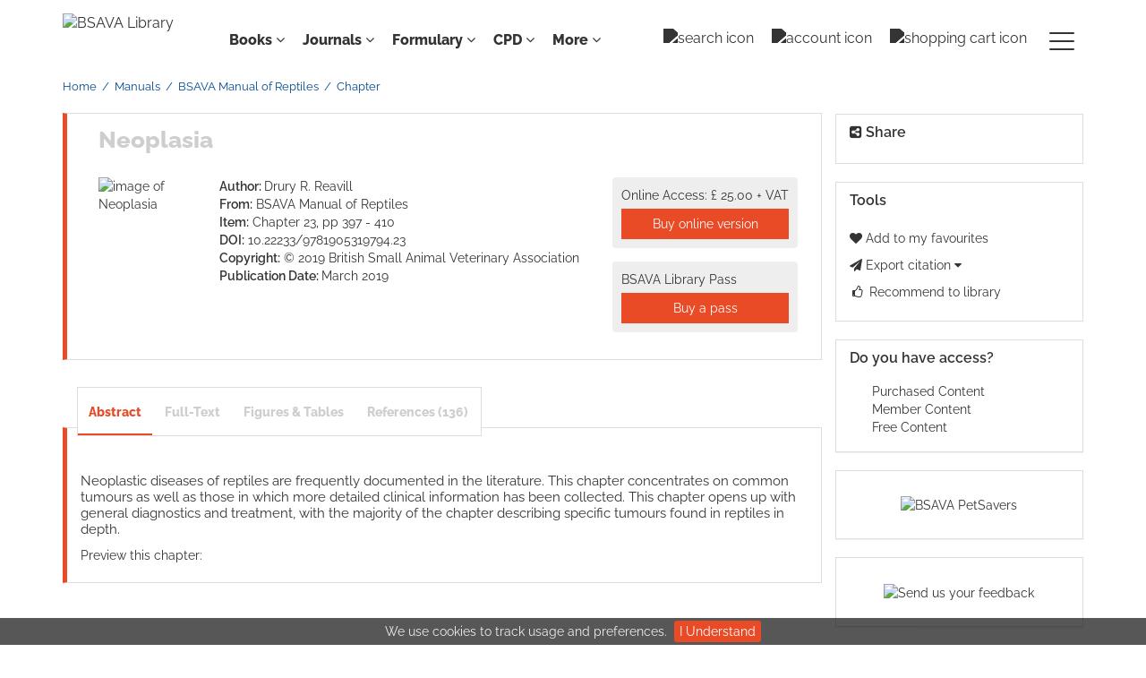

--- FILE ---
content_type: text/html;charset=UTF-8
request_url: https://www.bsavalibrary.com/content/chapter/10.22233/9781905319794.chap23
body_size: 12571
content:

<!DOCTYPE html><!--[if lt IE 7]> <html class="no-js lt-ie9 lt-ie8 lt-ie7" id="mainTemplate"> <![endif]--><!--[if IE 7]> <html class="no-js lt-ie9 lt-ie8" id="mainTemplate"> <![endif]--><!--[if IE 8]> <html class="no-js lt-ie9" id="mainTemplate"> <![endif]--><!--[if gt IE 8]><!--><html xmlns="http://www.w3.org/1999/xhtml" xml:lang="en" lang="en" class="no-js" id="mainTemplate"> <!--<![endif]--><head><meta charset="utf-8" /><meta http-equiv="X-UA-Compatible" content="IE=Edge" /><!-- BEGIN SHAREAHOLIC CODE --><link rel="preload" href="https://cdn.shareaholic.net/assets/pub/shareaholic.js" as="script" /><meta name="shareaholic:site_id" content="2b1e0eb61f3f83032b97fd8f61868812" /><script data-cfasync="false" async src="https://cdn.shareaholic.net/assets/pub/shareaholic.js"></script><!-- END SHAREAHOLIC CODE --><!-- <meta http-equiv="Content-Type" content="text/html; charset=utf-8" /> --><meta name="viewport" content="width=device-width, initial-scale=1" /><title>Neoplasia | BSAVA Library</title><link rel="schema.CRAWLER" href="http://labs.ingenta.com/2006/06/16/crawler" />
<meta name="dc.title" content="Neoplasia" />
<meta name="dc.publisher" content="BSAVA Library"/>
<meta name="dc.type" scheme="DCMIType" content="Text"/>
<meta name="author" content="Drury R. Reavill" />
<meta name="description" content="Neoplastic diseases of reptiles are frequently documented in the literature. This chapter concentrates on common tumours as well as those in which more detailed clinical information has been collected. This chapter opens up with general diagnostics and treatment, with the majority of the chapter describing specific tumours found in reptiles in depth." />
<meta name="dc.creator" content="Drury R. Reavill" />
<meta name="dc.identifier" content="doi:10.22233/9781905319794.23"/>
<meta name="dc.date" content="2019/03/01" />
<meta name="citation_doi" content="10.22233/9781905319794.23" />
<meta name="citation_isbn" content="978-1-910443-30-9" />
<meta name="citation_isbn" content="978-1-905319-79-4" />
<meta name="citation_publication_date" content="2019/03/01" />
<meta name="citation_date" content="2019/03/01" />
<meta name="citation_year" content="2019" />
<meta name="citation_title" content="Neoplasia" />
<meta name="citation_author" content="Drury R. Reavill" />
<meta name="citation_firstpage" content="397" />
<meta name="citation_lastpage" content="410" />
<meta name="citation_publisher" content="BSAVA Library" />
<meta name="citation_abstract" content="Neoplastic diseases of reptiles are frequently documented in the literature. This chapter concentrates on common tumours as well as those in which more detailed clinical information has been collected. This chapter opens up with general diagnostics and treatment, with the majority of the chapter describing specific tumours found in reptiles in depth." />
<meta name="citation_abstract_html_url" content="https://www.bsavalibrary.com/content/chapter/10.22233/9781905319794.chap23" />
<meta name="citation_reference" content="" />
<meta name="citation_inbook_title" content="BSAVA Manual of Reptiles"/>
<meta name="robots" content="NOODP" />
<meta name="stats-meta" content="stats" data-logstatisticsurl="/logstatistics.action" data-itemid="/content/chapter/10.22233/9781905319794.chap23" data-baseuri="http://instance.metastore.ingenta.com"/>
<link rel="icon" type="image/png" href="/images/instance/favicon/favicon-48x48.png" sizes="48x48" /><link rel="icon" type="image/svg+xml" href="/images/instance/favicon/favicon.svg" /><link rel="shortcut icon" href="/images/instance/favicon/favicon.ico" /><link rel="apple-touch-icon" sizes="180x180" href="/images/instance/favicon/apple-touch-icon.png" /><link rel="manifest" href="/images/instance/favicon/site.webmanifest" /><link href="/css/v/12.3.1/instance/google-fonts.css" rel="stylesheet" /><link rel="stylesheet" media="screen and (max-width: 844px)" href="/css/v/12.3.1/instance/component.css" type="text/css"/><link rel="stylesheet" href="/css/v/12.3.1/instance/site.css" type="text/css" /><!--[if lte IE 10]><link rel="stylesheet" href="/css/instance/ie.css" type="text/css" /><![endif]--><link rel="stylesheet" href="/css/v/12.3.1/contentpreview/preview.css" type="text/css" media="screen, print" /><link rel="stylesheet" href="/css/v/12.3.1/instance/fulltext-html-tab.css" type="text/css" media="screen, print" /><link rel="stylesheet" href="/css/v/12.3.1/instance/jquery.fancybox.css" type="text/css" media="screen, print" /><script src="/js/instance/vendor/modernizer.custom.min.js" type="text/javascript" ></script><!-- HTML5 Respond.js IE8 support of media queries --><!--[if lt IE 9]><script src="//oss.maxcdn.com/libs/respond.js/1.4.2/respond.min.js"></script><![endif]--><script src="/js/v/12.3.1/jp/jquery-1.11.1.min.js" type="text/javascript"></script><script src="/js/v/12.3.1/instance/jquery.dlmenu.js" ></script></head><body id="book" class="body is-hybrid-skin-template" data-instanceprefix="instance"data-elements-to-offset-scroll-when-fixed=".main-header-container, .article-navigation-bar"><!-- Global site tag (gtag.js) - Google Analytics --><script async src="https://www.googletagmanager.com/gtag/js?id=UA-122540547-1"></script><script>window.dataLayer = window.dataLayer || [];function gtag(){dataLayer.push(arguments);}gtag('js', new Date());gtag('config', 'UA-122540547-1');</script><div id="hiddenContext" class="hidden-js-div" data-cookiemessage="We use cookies to track usage and preferences." data-cookieaccepttext="I Understand" data-cookiedeclinetext="Disable Cookies" data-cookiepolicytext="Privacy Policy"></div><div id="skinPublishingDates" class="hidden-js-div">1887</div><div id="wrapper" class="siteWrapper"><header class="header" id="header"><div class="navbar navbar-default main-header-container">
<div class="container header-container">
<a href="/" 
class="logo header-container__logo" ><img alt="BSAVA Library" 
src="/images/instance/logo/07-BSAVA-Logo-Black.svg"
class="img-responsive main-logo-image" /></a>
<ul class="navbar-nav-main-menu header-container__icon-menu"
aria-label="User navigation items" role="menubar">
<li class="search-nav-container 
navbar-nav-main-menu__search-container" role="none">
<a href="#" class="js-toggle-search-window" 
title="Search" aria-label="toggle display of search input field and advanced search link" ><img src="/images/instance/icon/search.svg" alt="search icon" /></a>
<div class="search-nav js-global-site-search-container" id="search-nav">
<form id="global-search-form" action="/search" class="search-nav__form search-nav__form--adv-search-enabled" 
data-advancedSearchAvailable="" role="search" 
data-noSearchTermError="Please enter a search term">
<div class="search-nav__up-triangle "></div> 
<input type="text" id="quickSearchBox" class="js-searchcomplete search-nav__input-box"
name="value1" placeholder="Search..."
aria-label="Enter your search term" />
<input type="hidden" 
value="fulltext"
name="option1"
aria-label="Enter your search term" />
<!-- <input name="pageSize" value="8" type="hidden" /> taken out at present - as interferes with search at present and not scrolling -->
<button type="submit" class="search-nav__submit-btn">
<img src="/images/instance/icon/search.svg" alt="search icon" class="search-nav__submit-btn-image">
</button>
<a href="/search/advancedsearch"
class="search-nav__advanced-search-link">
ADVANCED SEARCH
</a>
</form>
</div>
</li>
<li class="navbar-nav-main-menu__login-container" role="none">
<a href="/registration/signin-or-register.action?signInTarget=%2Fcontent%2Fchapter%2F10.22233%2F9781905319794.chap23" class="js-profile" role="menuitem" title="Login or Register" aria-label="Login or Register">
<img src="/images/instance/icon/account_circle.svg" alt="account icon" />
</a>
</li>
<li class=" navbar-nav-main-menu__cart-container" role="none">
<a title="Shopping cart"
href="/cart"
aria-label="Cart"
role="menuitem"
class="cart-button-desktop">
<img src="/images/instance/icon/shopping_cart.svg" alt="shopping cart icon" />
</a>
</li>
<li class="main-navigation-menu" role="none"><button type="button" class="main-navigation-menu__button" data-toggle="collapse" data-target="#collapse-main-nav" role="menuitem"aria-controls="collapse-main-nav"aria-label="Site menu"title="Site menu"><span class="icon-bar bar-one"></span><span class="icon-bar bar-two"></span><span class="icon-bar bar-three"></span></button><div class="collapse main-navigation-menu__dropdown main-navigation-dropdown" id="collapse-main-nav"><ul class="main-navigation-dropdown__menu" role="menu"><li class="main-navigation-dropdown__item "><a href="#" title="Manuals" role="button"aria-label="Manuals expand or collapse" aria-controls="collapse-main-sub-nav-1" aria-expanded="false"class="main-navigation-dropdown__link js-link-toggle-main-sub-menu">Manuals</a><span class="main-navigation-dropdown__toggle-expand js-link-toggle-main-sub-menu" role="button"aria-label="Manuals expand or collapse" title="expand or collapse"aria-controls="collapse-main-sub-nav-1" aria-expanded="false"><span class="glyphicon glyphicon-chevron-down main-navigation-dropdown__chevron js-toggle-main-menu-item" aria-hidden="true"></span></span><ul class="main-navigation-dropdown__submenu js-toggle-display-sub-menu" id="collapse-main-sub-nav-1"><li class="main-navigation-dropdown__submenu-item "><a href="/content/books/manuals" class="main-navigation-dropdown__submenu-link"title="All BSAVA manuals">All BSAVA manuals</a></li><li class="main-navigation-dropdown__submenu-item "><a href="/content/case-examples" class="main-navigation-dropdown__submenu-link"title="Case examples">Case examples</a></li><li class="main-navigation-dropdown__submenu-item "><a href="/content/operative-techniques" class="main-navigation-dropdown__submenu-link"title="Operative techniques">Operative techniques</a></li><li class="main-navigation-dropdown__submenu-item "><a href="/content/quick-reference-guides " class="main-navigation-dropdown__submenu-link"title="Quick reference guides">Quick reference guides</a></li></ul></li><li class="main-navigation-dropdown__item "><a href="#" title="Guides" role="button"aria-label="Guides expand or collapse" aria-controls="collapse-main-sub-nav-2" aria-expanded="false"class="main-navigation-dropdown__link js-link-toggle-main-sub-menu">Guides</a><span class="main-navigation-dropdown__toggle-expand js-link-toggle-main-sub-menu" role="button"aria-label="Guides expand or collapse" title="expand or collapse"aria-controls="collapse-main-sub-nav-2" aria-expanded="false"><span class="glyphicon glyphicon-chevron-down main-navigation-dropdown__chevron js-toggle-main-menu-item" aria-hidden="true"></span></span><ul class="main-navigation-dropdown__submenu js-toggle-display-sub-menu" id="collapse-main-sub-nav-2"><li class="main-navigation-dropdown__submenu-item "><a href="/content/book/10.22233/9781910443910" class="main-navigation-dropdown__submenu-link"title="Cognitive aids for anaesthesia">Cognitive aids for anaesthesia</a></li><li class="main-navigation-dropdown__submenu-item "><a href="/content/book/10.22233/9781913859589" class="main-navigation-dropdown__submenu-link"title="Nutrition guide">Nutrition guide</a></li><li class="main-navigation-dropdown__submenu-item "><a href="/content/book/10.22233/9781910443453" class="main-navigation-dropdown__submenu-link"title="Pain management guide">Pain management guide</a></li><li class="main-navigation-dropdown__submenu-item "><a href="/content/formulary/poisonguide " class="main-navigation-dropdown__submenu-link"title="Poisons guide">Poisons guide</a></li><li class="main-navigation-dropdown__submenu-item "><a href="/content/procedures-guide " class="main-navigation-dropdown__submenu-link"title="Procedures guide">Procedures guide</a></li></ul></li><li class="main-navigation-dropdown__item "><a href="#" title="Formulary " role="button"aria-label="Formulary expand or collapse" aria-controls="collapse-main-sub-nav-3" aria-expanded="false"class="main-navigation-dropdown__link js-link-toggle-main-sub-menu">Formulary </a><span class="main-navigation-dropdown__toggle-expand js-link-toggle-main-sub-menu" role="button"aria-label="Formulary expand or collapse" title="expand or collapse"aria-controls="collapse-main-sub-nav-3" aria-expanded="false"><span class="glyphicon glyphicon-chevron-down main-navigation-dropdown__chevron js-toggle-main-menu-item" aria-hidden="true"></span></span><ul class="main-navigation-dropdown__submenu js-toggle-display-sub-menu" id="collapse-main-sub-nav-3"><li class="main-navigation-dropdown__submenu-item "><a href="/content/formulary/canine-and-feline " class="main-navigation-dropdown__submenu-link"title="Canine and feline">Canine and feline</a></li><li class="main-navigation-dropdown__submenu-item "><a href="/content/formulary/exotic-pets " class="main-navigation-dropdown__submenu-link"title="Exotic pets">Exotic pets</a></li></ul></li><li class="main-navigation-dropdown__item "><a href="#" title="Journals " role="button"aria-label="Journals expand or collapse" aria-controls="collapse-main-sub-nav-4" aria-expanded="false"class="main-navigation-dropdown__link js-link-toggle-main-sub-menu">Journals </a><span class="main-navigation-dropdown__toggle-expand js-link-toggle-main-sub-menu" role="button"aria-label="Journals expand or collapse" title="expand or collapse"aria-controls="collapse-main-sub-nav-4" aria-expanded="false"><span class="glyphicon glyphicon-chevron-down main-navigation-dropdown__chevron js-toggle-main-menu-item" aria-hidden="true"></span></span><ul class="main-navigation-dropdown__submenu js-toggle-display-sub-menu" id="collapse-main-sub-nav-4"><li class="main-navigation-dropdown__submenu-item "><a href="/content/journals/companion " class="main-navigation-dropdown__submenu-link"title="Companion">Companion</a></li><li class="main-navigation-dropdown__submenu-item "><a href="/jsap " class="main-navigation-dropdown__submenu-link"title="JSAP">JSAP</a></li></ul></li><li class="main-navigation-dropdown__item "><a href="#" title="Lectures &amp; Webinars " role="button"aria-label="Lectures &amp; Webinars expand or collapse" aria-controls="collapse-main-sub-nav-5" aria-expanded="false"class="main-navigation-dropdown__link js-link-toggle-main-sub-menu">Lectures &amp; Webinars </a><span class="main-navigation-dropdown__toggle-expand js-link-toggle-main-sub-menu" role="button"aria-label="Lectures &amp; Webinars expand or collapse" title="expand or collapse"aria-controls="collapse-main-sub-nav-5" aria-expanded="false"><span class="glyphicon glyphicon-chevron-down main-navigation-dropdown__chevron js-toggle-main-menu-item" aria-hidden="true"></span></span><ul class="main-navigation-dropdown__submenu js-toggle-display-sub-menu" id="collapse-main-sub-nav-5"><li class="main-navigation-dropdown__submenu-item "><a href="/pages/congressondemand " class="main-navigation-dropdown__submenu-link"title="About Congress access">About Congress access</a></li><li class="main-navigation-dropdown__submenu-item "><a href="/content/congress " class="main-navigation-dropdown__submenu-link"title="Congress proceedings">Congress proceedings</a></li><li class="main-navigation-dropdown__submenu-item "><a href="/content/lecture-library" class="main-navigation-dropdown__submenu-link"title="Lecture library">Lecture library</a></li><li class="main-navigation-dropdown__submenu-item "><a href="/content/video-library" class="main-navigation-dropdown__submenu-link"title="Video library">Video library</a></li><li class="main-navigation-dropdown__submenu-item "><a href="/content/webinar-library " class="main-navigation-dropdown__submenu-link"title="Webinar library">Webinar library</a></li></ul></li><li class="main-navigation-dropdown__item "><a href="#" title="Resources " role="button"aria-label="Resources expand or collapse" aria-controls="collapse-main-sub-nav-6" aria-expanded="false"class="main-navigation-dropdown__link js-link-toggle-main-sub-menu">Resources </a><span class="main-navigation-dropdown__toggle-expand js-link-toggle-main-sub-menu" role="button"aria-label="Resources expand or collapse" title="expand or collapse"aria-controls="collapse-main-sub-nav-6" aria-expanded="false"><span class="glyphicon glyphicon-chevron-down main-navigation-dropdown__chevron js-toggle-main-menu-item" aria-hidden="true"></span></span><ul class="main-navigation-dropdown__submenu js-toggle-display-sub-menu" id="collapse-main-sub-nav-6"><li class="main-navigation-dropdown__submenu-item "><a href="/content/cil-groups " class="main-navigation-dropdown__submenu-link"title="Client resources">Client resources</a></li><li class="main-navigation-dropdown__submenu-item "><a href="/content/disease-factsheets " class="main-navigation-dropdown__submenu-link"title="Disease factsheets">Disease factsheets</a></li><li class="main-navigation-dropdown__submenu-item "><a href="/content/graduate-resource-hub " class="main-navigation-dropdown__submenu-link"title="Graduate Resource Hub">Graduate Resource Hub</a></li><li class="main-navigation-dropdown__submenu-item "><a href="/content/book/10.22233/9781910443989 " class="main-navigation-dropdown__submenu-link"title="Lab verification">Lab verification</a></li><li class="main-navigation-dropdown__submenu-item "><a href="/content/book/10.22233/9781913859169" class="main-navigation-dropdown__submenu-link"title="Medicines guide">Medicines guide</a></li><li class="main-navigation-dropdown__submenu-item "><a href="https://www.bsava.com/other/position-statements/ " class="main-navigation-dropdown__submenu-link"title="Position statements">Position statements</a></li><li class="main-navigation-dropdown__submenu-item "><a href="/content/product-use-factsheets " class="main-navigation-dropdown__submenu-link"title="Product use factsheets">Product use factsheets</a></li><li class="main-navigation-dropdown__submenu-item "><a href="/content/professional-key-skills" class="main-navigation-dropdown__submenu-link"title="Professional Key Skills">Professional Key Skills</a></li><li class="main-navigation-dropdown__submenu-item "><a href="/content/protect-me " class="main-navigation-dropdown__submenu-link"title="PROTECT ME">PROTECT ME</a></li><li class="main-navigation-dropdown__submenu-item "><a href="https://rover.bsava.com " class="main-navigation-dropdown__submenu-link"title="Rover AI Assistant">Rover AI Assistant</a></li><li class="main-navigation-dropdown__submenu-item "><a href="/content/video-library " class="main-navigation-dropdown__submenu-link"title="Video library">Video library</a></li></ul></li><li class="main-navigation-dropdown__item "><a href="/content/collections "title="Collections" class="main-navigation-dropdown__link">Collections</a></li><li class="main-navigation-dropdown__item "><a href="#" title="Help" role="button"aria-label="Help expand or collapse" aria-controls="collapse-main-sub-nav-8" aria-expanded="false"class="main-navigation-dropdown__link js-link-toggle-main-sub-menu">Help</a><span class="main-navigation-dropdown__toggle-expand js-link-toggle-main-sub-menu" role="button"aria-label="Help expand or collapse" title="expand or collapse"aria-controls="collapse-main-sub-nav-8" aria-expanded="false"><span class="glyphicon glyphicon-chevron-down main-navigation-dropdown__chevron js-toggle-main-menu-item" aria-hidden="true"></span></span><ul class="main-navigation-dropdown__submenu js-toggle-display-sub-menu" id="collapse-main-sub-nav-8"><li class="main-navigation-dropdown__submenu-item "><a href="/about" class="main-navigation-dropdown__submenu-link"title="About the Library">About the Library</a></li><li class="main-navigation-dropdown__submenu-item "><a href="/librarians" class="main-navigation-dropdown__submenu-link"title="Institutional subscriptions">Institutional subscriptions</a></li><li class="main-navigation-dropdown__submenu-item "><a href="/practices" class="main-navigation-dropdown__submenu-link"title="Practice subscriptions">Practice subscriptions</a></li><li class="main-navigation-dropdown__submenu-item "><a href="/researchers" class="main-navigation-dropdown__submenu-link"title="Researchers and authors">Researchers and authors</a></li><li class="main-navigation-dropdown__submenu-item "><a href="/contact" class="main-navigation-dropdown__submenu-link"title="Contact us">Contact us</a></li></ul></li></ul></div></li></ul>
<div class="header-container__publication-menu"><ul class="nav navbar-nav navbar-nav--publication-menu"aria-label="" role="menubar"><li role="menuitem" class="button1 dropdown"><a title="Books"href="#"class="dropdown-toggle" data-toggle="dropdown" id="dropdownMenu0" role="button" aria-haspopup="true" aria-expanded="false">Books<i class="fa fa-angle-down"></i></a><ul class="dropdown-menu" role="menu"><li role="presentation"class="journal-list "><a href="/content/books/manuals"title="BSAVA manuals" role="menuitem"tabindex="-1"class="megamenu-link">BSAVA manuals</a></li><li role="presentation"class="journal-list "><a href="/content/book/10.22233/9781910443910"title="Cognitive aids for anaesthesia" role="menuitem"tabindex="-1"class="megamenu-link">Cognitive aids for anaesthesia</a></li><li role="presentation"class="journal-list "><a href="/content/book/10.22233/9781913859589"title="Nutrition guide" role="menuitem"tabindex="-1"class="megamenu-link">Nutrition guide</a></li><li role="presentation"class="journal-list "><a href="/content/book/10.22233/9781910443453"title="Pain management guide" role="menuitem"tabindex="-1"class="megamenu-link">Pain management guide</a></li><li role="presentation"class="journal-list "><a href="/content/formulary/poisonguide"title="Poisons guide" role="menuitem"tabindex="-1"class="megamenu-link">Poisons guide</a></li><li role="presentation"class="journal-list "><a href="/content/procedures-guide"title="Procedures guide" role="menuitem"tabindex="-1"class="megamenu-link">Procedures guide</a></li><li role="presentation"class="journal-list "><a href="/content/case-examples"title="Case examples" role="menuitem"tabindex="-1"class="megamenu-link">Case examples</a></li><li role="presentation"class="journal-list "><a href="/content/operative-techniques"title="Operative techniques" role="menuitem"tabindex="-1"class="megamenu-link">Operative techniques</a></li><li role="presentation"class="journal-list "><a href="/content/quick-reference-guides"title="Quick reference guides" role="menuitem"tabindex="-1"class="megamenu-link">Quick reference guides</a></li></ul></li><li role="menuitem" class="button2 dropdown"><a title="Journals"href="#"class="dropdown-toggle" data-toggle="dropdown" id="dropdownMenu1" role="button" aria-haspopup="true" aria-expanded="false">Journals<i class="fa fa-angle-down"></i></a><ul class="dropdown-menu" role="menu"><li role="presentation"class="journal-list "><a href="/content/journals/companion"title="Companion" role="menuitem"tabindex="-1"class="megamenu-link">Companion</a></li><li role="presentation"class="journal-list "><a href="/jsap"title="JSAP" role="menuitem"tabindex="-1"class="megamenu-link">JSAP</a></li></ul></li><li role="menuitem" class="button3 dropdown"><a title="Formulary"href="#"class="dropdown-toggle" data-toggle="dropdown" id="dropdownMenu2" role="button" aria-haspopup="true" aria-expanded="false">Formulary<i class="fa fa-angle-down"></i></a><ul class="dropdown-menu" role="menu"><li role="presentation"class="journal-list "><a href="/content/formulary/canine-and-feline"title="Canine and feline" role="menuitem"tabindex="-1"class="megamenu-link">Canine and feline</a></li><li role="presentation"class="journal-list "><a href="/content/formulary/exotic-pets"title="Exotic pets" role="menuitem"tabindex="-1"class="megamenu-link">Exotic pets</a></li></ul></li><li role="menuitem" class="button4 dropdown"><a title="CPD"href="#"class="dropdown-toggle" data-toggle="dropdown" id="dropdownMenu3" role="button" aria-haspopup="true" aria-expanded="false">CPD<i class="fa fa-angle-down"></i></a><ul class="dropdown-menu" role="menu"><li role="presentation"class="journal-list "><a href="/pages/congressondemand"title="About Congress access" role="menuitem"tabindex="-1"class="megamenu-link">About Congress access</a></li><li role="presentation"class="journal-list "><a href="/content/congress"title="Congress proceedings" role="menuitem"tabindex="-1"class="megamenu-link">Congress proceedings</a></li><li role="presentation"class="journal-list "><a href="/content/lecture-library"title="Lecture library" role="menuitem"tabindex="-1"class="megamenu-link">Lecture library</a></li><li role="presentation"class="journal-list "><a href="/content/video-library"title="Video library" role="menuitem"tabindex="-1"class="megamenu-link">Video library</a></li><li role="presentation"class="journal-list "><a href="/content/webinar-library "title="Webinar library" role="menuitem"tabindex="-1"class="megamenu-link">Webinar library</a></li></ul></li><li role="menuitem" class="button5 dropdown"><a title=" More "href="#"class="dropdown-toggle" data-toggle="dropdown" id="dropdownMenu4" role="button" aria-haspopup="true" aria-expanded="false">More <i class="fa fa-angle-down"></i></a><ul class="dropdown-menu" role="menu"><li role="presentation"class="journal-list "><a href="/about"title="About the Library" role="menuitem"tabindex="-1"class="megamenu-link">About the Library</a></li><li role="presentation"class="journal-list "><a href="/content/collections "title="Collections" role="menuitem"tabindex="-1"class="megamenu-link">Collections</a></li><li role="presentation"class="journal-list "><a href="/content/cil-groups "title="Client resources" role="menuitem"tabindex="-1"class="megamenu-link">Client resources</a></li><li role="presentation"class="journal-list "><a href="/content/disease-factsheets "title="Disease factsheets" role="menuitem"tabindex="-1"class="megamenu-link">Disease factsheets</a></li><li role="presentation"class="journal-list "><a href="/content/graduate-resource-hub "title="Graduate Resource Hub" role="menuitem"tabindex="-1"class="megamenu-link">Graduate Resource Hub</a></li><li role="presentation"class="journal-list "><a href="/content/book/10.22233/9781910443989"title="Lab verification" role="menuitem"tabindex="-1"class="megamenu-link">Lab verification</a></li><li role="presentation"class="journal-list "><a href="/content/book/10.22233/9781913859169"title="Medicines guide" role="menuitem"tabindex="-1"class="megamenu-link">Medicines guide</a></li><li role="presentation"class="journal-list "><a href="https://www.bsava.com/other/position-statements/"title="Position statements" role="menuitem"tabindex="-1"class="megamenu-link">Position statements</a></li><li role="presentation"class="journal-list "><a href="/content/product-use-factsheets"title="Product use factsheets" role="menuitem"tabindex="-1"class="megamenu-link">Product use factsheets</a></li><li role="presentation"class="journal-list "><a href="/content/professional-key-skills"title="Professional Key Skills" role="menuitem"tabindex="-1"class="megamenu-link">Professional Key Skills</a></li><li role="presentation"class="journal-list "><a href="/content/protect-me"title="PROTECT ME" role="menuitem"tabindex="-1"class="megamenu-link">PROTECT ME</a></li><li role="presentation"class="journal-list "><a href="https://rover.bsava.com"title="Rover AI Assistant" role="menuitem"tabindex="-1"class="megamenu-link">Rover AI Assistant</a></li></ul></li></ul></div> 
</div>
</div>
</header><div id="bellowheadercontainer" class="container no-padding relative" ><!-- Side bar Nav buttons - Mobile View - Tools / Share --><button type="button" data-parent="#bellowheadercontainer" class="navbar-toggle toggle-arrow" data-toggle="collapse" data-target="#tools-nav"><span class="sr-only">Toggle navigation</span><span>Tools <i class="fa fa-angle-down"></i></span></button><aside class="col-xs-12 col-sm-12 col-md-3 pull-right left-padding sidebar-pub2web-container header-sidebar"aria-label="right sidebar top"> <div class="navbar-collapse sign-in-container navbar-right sidebar-pub2web-element collapse" id="sign-in"><!-- <a href="#" class="pull-right visible-sm visible-xs close-window" data-target="#sign-in" data-toggle="collapse" ><i class="fa fa-times"></i></a> --><!-- sign-in display --><!-- show login form if user hasn't yet provided a user name and password --><!-- <ul class="list-group"><li class="list-group-item"><a href="https://www.bsava.com/Site-Access/Registration?returnurl=" title="Link to register" 
target="_blank" >Register</a>
</li></ul>--><!-- 
<form method="post" action="https://www.bsavalibrary.com/session" id="form-signin" class="c-LoginForm "><div class="l-column-container__content">	<div class="form-group userinput c-LoginForm__userinput"> <label for="signname" class="hidden-xs hidden-sm c-LoginForm__label">Username:</label><input type="text" class="form-control c-LoginForm__input" name="username" id="signname" placeholder="Enter username"/></div><div class="form-group userinput c-LoginForm__userinput"><label for="signpsswd" class="hidden-xs hidden-sm c-LoginForm__label">Password:</label><input type="password" class="form-control c-LoginForm__input"autocomplete="current-password" name="password" id="signpsswd" placeholder="password"/></div><div class="l-column-container__footer"><button type="submit" class="btn btn-default pull-right">Sign in</button> </div><input type="hidden" name="signInTarget" id="signInTarget" value="/content/chapter/10.22233/9781905319794.chap23" /><input type="hidden" name="logintype" value="acs" id="loginboxsignlogintype" /></div></form>--></ul></div><div class="clearfix"></div><div id="share-nav" class="collapse navbar-collapse share-nav navbar-right sidebar-pub2web-element panel panel-default">
<div class="panel-heading">
<div class="fr-view"><h3 class="panel-title"><i class="fa fa-share-alt-square"></i> Share</h3></div>
</div>
<div class="panel-body">
<div class="shareaholic-canvas" data-app="share_buttons" data-app-id="33129234"></div>
</div>
</div>
<div id="tools-nav" class="collapse navbar-collapse tools-nav sidebar-pub2web-element panel panel-default">
<div class="panel-heading">
<h3 class="panel-title"><!-- <i class="fa fa-wrench"></i> --> Tools</h3>
</div>
<div class="panel-body">
<ul class="list-unstyled">
<li class="tools-item tools-favourite">
<a href="#" class="toolsprite addtofavourite js-signInOrRegister">
<i class="fa fa-heart favouritesIcon"></i>
Add to my favourites
</a>
</li>
<li class="tools-item tools-exportOptions dropdown">
<a href="#" data-toggle="dropdown" title="Link to export citations">
<i class="fa fa-paper-plane"></i> 
Export citation
<span class="fa upDownCaret"></span>
</a>
<ul class="dropdown-menu flat togglecontent hidden-js-li exportlist list-group">
<li class="list-group-item">
<a href="/content/chapter/10.22233/9781905319794.chap23/cite/bibtex" title="Link to export in BibTEX format" 
class="externallink" >BibT<sub>E</sub>X</a>
</li>
<li class="list-group-item">
<a href="/content/chapter/10.22233/9781905319794.chap23/cite/endnote" title="Link to export in Endnote format" 
class="externallink" >Endnote</a>
</li>
<li class="list-group-item">
<a href="/content/chapter/10.22233/9781905319794.chap23/cite/endnote" title="Link to export in Zotero format" 
class="externallink" >Zotero</a>
</li>
<li class="list-group-item">
<a href="/content/chapter/10.22233/9781905319794.chap23/cite/refworks" title="Link to export in RefWorks format" 
class="externallink" >RefWorks</a>
</li>
</ul>
</li>
<li class="tools-item tools-recommend">
<a href="/content/book/10.22233/9781905319794" title="Link to recommend this journal to a library" 
data-title="BSAVA Manual of Reptiles" data-isbn="978-1-905319-79-4" data-emailbody="Dear Librarian,I would like to recommend the following publication:" data-subj="Recommend to library" class="js-recommendToLibrarian" ><i class="fa fa-thumbs-o-up fa-fw"></i>
Recommend to library</a>
</li>
</ul>
</div>
</div>
<div id="signInOrRegisterDialog"></div></aside><main class="col-xs-12 col-sm-12 col-md-9 content main-content-container" ><div class="hiddenjsdiv itemmetadata">
<div class="metadata_title">Neoplasia</div>
<div class="metadata_citation">
<span>British Small Animal Veterinary Association <span class="citationvolume"></span></span><span>, 397</span><span> (2019)</span><span>; <a href="https://doi.org/10.22233/9781905319794.23" rel="external" class="externallink">https://doi.org/10.22233/9781905319794.23</a></span></div>
<div class="metadata_itemWebId">/content/chapter/10.22233/9781905319794.chap23</div>
</div>
<ol class="breadcrumb"><li>
<a href="/" 
>Home</a>
</li><li>
<a href="/content/books/manuals" 
>Manuals</a>
</li><li>
<a href="/content/book/10.22233/9781905319794" 
>BSAVA Manual of Reptiles</a>
</li><li><span class="inactiveLink">Chapter</span></li></ol><div class="article-cover"><div class="title-subtitle clearfix"><div class="col-sm-12 remove-padding-xs"><h2>
Neoplasia</h2></div></div><div class="row"><div class="col-sm-12"><div class="mob-right-gap remove-padding-xs col-sm-2"><img class="cover " src="/docserver/fulltext/10.22233/9781905319794/9781905319794_cover.gif" alt="image of Neoplasia" title="image of Neoplasia" /></div><div class="col-sm-10 remove-padding-xs"><div class="right-title-box"> <div class="hiddenjsdiv currencySymbol">GBP</div>
<div class="access-options">
<div class="purchaseItem">
<form method="post" action="/cart/add.action">
<div class="tokenCSRF_HiddenValue hidden">
</div>
<input type="hidden" name="itemId" value="http://instance.metastore.ingenta.com/content/chapter/10.22233/9781905319794.chap23" />
<input type="hidden" name="terms" value="download" />
<span class="regular-price">Online Access:
<span class="">£ 25.00 + VAT</span></span>
<button type="submit" class="buyItem clickonce btn btn-primary btn-block">Buy online version</button>
</form>
</div>
</div>
<div class="access-options">
BSAVA Library Pass
<a href="/carnets" 
class="buyItem clickonce btn btn-primary btn-block" >Buy a pass</a>
</div>
<div class="rent-link-text hidden">
<div class="access-options ">
<span class="idrive-icon-deepdyve-logo acess-options-icon"><span class="path1"></span><span class="path2"></span><span class="path3"></span><span class="path4"></span><span class="path5"></span></span>
<a class="rent-link-href externallink" rel="external" href="">
<span class="">Rent:</span>
<span class="hidden">Rent this article for</span>
<span class="deepdyveprice"></span>
</a>
</div>
<div class="hiddenblurbsvalues">
<div class="deepdyve">10.22233/9781905319794.23</div>
</div>
</div>
</div><div class="title-box"> <ul class="propertie-box list-unstyled"><li><span class="meta-key authors_label">Author:</span><span class="meta-value authors">
<a href="/search?value1=Drury+R.+Reavill&option1=author&noRedirect=true" class="nonDisambigAuthorLink">Drury R. Reavill</a>
</span></li><li><span class="meta-key chapter_source_label">From:</span><span class="meta-value chapter_source"><a href="/content/book/10.22233/9781905319794" 
>BSAVA Manual of Reptiles</a>
</span></li><li> <span class="meta-key chapter_item_label">Item:</span><span class="meta-value chapter_item">Chapter 23, pp 397 - 410 </li><li><span class="meta-key chapter_doi_label">DOI:</span><span class="meta-value chapter_item"><a href="http://dx.doi.org/10.22233/9781905319794.23" 
>10.22233/9781905319794.23</a>
</span></li><li><span class="meta-key chapter_copyright_label">Copyright:</span><span class="meta-value chapter_item">© 2019 British Small Animal Veterinary Association</span></li><li><span class="meta-key publicationDate_label">Publication Date:</span><span class="meta-value publicationDate">March 2019 
</span></li></ul></div></div></div></div></div><nav class="transformer-tabs js-transformer-tabs icon-image"><ul class="tabset tab-dropdown js-dropdown"><div class="visible-xs js-select select"><div class="js-mobile-tab mobile-tab">Abstract</div></div><li class="active active tab-one tabIcon" >
<a href="#abstract" title="Abstract" 
class="active active tab-one" 
role="button" aria-pressed="true" >
<span class="iconContainer"><i class="fa-stack fa-lg"><i class="fa fa-ellipsis-h fa-stack-1x"></i><i class="fa fa-file-o fa-stack-2x"></i></i><strong class="titleIcon">Abstract</strong></span>
</a>
</li><li class=" disabled tabIcon" id="html_tab">
<a href="#html_fulltext" title="You do not have access to this content" 
class=" disabled" 
role="button" aria-pressed="false" >
<span class="iconContainer">
<i class="fa-stack fa-lg" aria-hidden="true"><i class="fa fa-code fa-stack-1x" aria-hidden="true"></i><i class="fa fa-file-o fa-stack-2x" aria-hidden="true"></i></i><strong class="titleIcon">
Full-Text 
</strong>
</span>
</a>
</li>
<li class=" tab-two disabled tabIcon" id="dataandmedia_tab">
<a href="#dataandmedia" title="Figures & Tables" 
class=" tab-two disabled" 
role="button" aria-pressed="false" >
<span class="iconContainer"><i class="fa fa-file-text-o"></i><strong class="titleIcon">Figures & Tables <!-- (mediaData) --></strong></span>
</a>
</li> <li class=" disabled tabIcon" >
<a href="#references" title="You do not have access to this content" 
class=" disabled" 
role="button" aria-pressed="false" >
<span class="iconContainer">
<i class="fa-stack fa-lg" aria-hidden="true"><i class="fa fa-bookmark fa-stack-1x" aria-hidden="true"></i><i class="fa fa-file-o fa-stack-2x" aria-hidden="true"></i></i><strong class="titleIcon">
References 
(136)
</strong>
</span>
</a>
</li>
</ul></nav> <section id="tabbedpages" class="tabs icon-image-content"><div id="abstract" class="active tab-pane tabbedsection hidden-js-div"><div class="articleabstract">
<h2 dir="auto"></h2>
<div dir="auto">
<div
class="description" ><p>Neoplastic diseases of reptiles are frequently documented in the literature. This chapter concentrates on common tumours as well as those in which more detailed clinical information has been collected. This chapter opens up with general diagnostics and treatment, with the majority of the chapter describing specific tumours found in reptiles in depth.</p></div>
</div>
</div>
<div id="previewWrapper">
<a href="#" 
class="previewthumbnailink" >Preview this chapter:</a>
<div class="hidden">
<div id="preview">
<div id="top">
<div id="zoomcontrols">
<div id="zoomin"><img src="/images/jp/magnify.gif" width="20" height="19" alt="Zoom in" /></div>
<div id="zoomout"><img src="/images/jp/magnifyminus.gif" width="20" height="19" alt="Zoomout" /></div>
</div>
<p>Neoplasia, Page <span id="pagenum">1</span> of 1 </p>
<a href="#" 
class="previous" >&lt; Previous page</a>
<span class="navdivider">|</span> 
<a href="#" 
class="next" >Next page &gt;</a>
<span class="filename">/docserver/preview/fulltext/10.22233/9781905319794/9781905319794.23-1.gif</span>
</div>
<div class="image">
<img src="/docserver/preview/fulltext/10.22233/9781905319794/9781905319794.23-1.gif" class="first" />
</div>
</div>
</div>
</div>
<!--
<div class="pubmetadata">
<div
><span class="meta-key isbn_label"><strong><abbr title="International Standard Book Number">ISBN: </abbr></span></strong>
<span class="meta-value isbn">978-1-905319-79-4</span></div>
</div>
<div class="pubmetadata col2">
</div>	
--><ul class="flat meta-list meta-body"></ul></div><div id="html_fulltext" class="htmlfulltext hidden-js-div tabbedsection tab-pane"><div class="itemFullTextLoading"><img src="/images/jp/spinner.gif" alt="Loading full text..." /><p>Full text loading...</p></div></div> <div id="dataandmedia" class="tab-pane dataandmedia tabbedsection hidden-js-div" data-fulltextexpandlinktext="Display Table:"data-hideinlinetablesbydefault="false"><div id="hiddenDataMediaWebid" class="hiddenjsdiv">/content/chapter/10.22233/9781905319794.chap23</div><!-- 
<div class="fright">View: <a href="#figures"> Figures </a>|<a href="#tables"> Tables </a></div> --><div class="figuresblock"><h2 id="figures">Figures</h2><div class="clear singleFigureContainer js-mediacontainer"><div class="hiddenjsdiv mediametadata">
<div class="metadata_webId">/content/figure/10.22233/9781905319794.chap23.fig23_1</div>
<div class="metadata_title">23.1</div>
<div class="metadata_description"><span class="tl-default">Cytology is required to distinguish granulomas from neoplasia. This white mass over the joint of a leopard gecko is articular gout (arrowed).</span> © 2019 British Small Animal Veterinary Association</div>
<div class="metadata_thumbnailImage">10.22233/9781905319794/fig23_1_thumb.gif</div>
<div class="metadata_fullSizeImage">10.22233/9781905319794/fig23_1.png</div>
<div class="metadata_multimediaFile"></div>
<div class="metadata_multimediaFormat"></div>
</div>
<div class="fleft figureSmallImageContainer"><img src="/docserver/fulltext/10.22233/9781905319794/fig23_1_thumb.gif"alt="Image of 23.1"title="Image of 23.1"class=""data-figCount="0" /></div><div class="figureCaptionContainer" id="fig23_1"><span class="figTitle js-downloadtitle">23.1</span><span class="figDesc js-downloaddesc"><span class="tl-default">Cytology is required to distinguish granulomas from neoplasia. This white mass over the joint of a leopard gecko is articular gout (arrowed).</span></span><div class="mediaDownloadLinks"></div></div></div><div class="clear singleFigureContainer js-mediacontainer"><div class="hiddenjsdiv mediametadata">
<div class="metadata_webId">/content/figure/10.22233/9781905319794.chap23.fig23_4</div>
<div class="metadata_title">23.4</div>
<div class="metadata_description"><span class="tl-default">Cloacal carcinoma in a desert iguana. This is a formalin-fixed specimen.</span> © 2019 British Small Animal Veterinary Association</div>
<div class="metadata_thumbnailImage">10.22233/9781905319794/fig23_4_thumb.gif</div>
<div class="metadata_fullSizeImage">10.22233/9781905319794/fig23_4.png</div>
<div class="metadata_multimediaFile"></div>
<div class="metadata_multimediaFormat"></div>
</div>
<div class="fleft figureSmallImageContainer"><img src="/docserver/fulltext/10.22233/9781905319794/fig23_4_thumb.gif"alt="Image of 23.4"title="Image of 23.4"class=""data-figCount="0" /></div><div class="figureCaptionContainer" id="fig23_4"><span class="figTitle js-downloadtitle">23.4</span><span class="figDesc js-downloaddesc"><span class="tl-default">Cloacal carcinoma in a desert iguana. This is a formalin-fixed specimen.</span></span><div class="mediaDownloadLinks"></div></div></div><div class="clear singleFigureContainer js-mediacontainer"><div class="hiddenjsdiv mediametadata">
<div class="metadata_webId">/content/figure/10.22233/9781905319794.chap23.fig23_5</div>
<div class="metadata_title">23.5</div>
<div class="metadata_description"><span class="tl-default">Endoscopic view of a tracheal chondroma in a ball python. (Courtesy of Angela Lennox)</span> © 2019 British Small Animal Veterinary Association</div>
<div class="metadata_thumbnailImage">10.22233/9781905319794/fig23_5_thumb.gif</div>
<div class="metadata_fullSizeImage">10.22233/9781905319794/fig23_5.png</div>
<div class="metadata_multimediaFile"></div>
<div class="metadata_multimediaFormat"></div>
</div>
<div class="fleft figureSmallImageContainer"><img src="/docserver/fulltext/10.22233/9781905319794/fig23_5_thumb.gif"alt="Image of 23.5"title="Image of 23.5"class=""data-figCount="0" /></div><div class="figureCaptionContainer" id="fig23_5"><span class="figTitle js-downloadtitle">23.5</span><span class="figDesc js-downloaddesc"><span class="tl-default">Endoscopic view of a tracheal chondroma in a ball python. (Courtesy of Angela Lennox)</span></span><div class="mediaDownloadLinks"></div></div></div><div class="clear singleFigureContainer js-mediacontainer"><div class="hiddenjsdiv mediametadata">
<div class="metadata_webId">/content/figure/10.22233/9781905319794.chap23.fig23_6</div>
<div class="metadata_title">23.6</div>
<div class="metadata_description"><span class="tl-default">Longitudinal sections through the heart of a corn snake supporting metastatic foci (arrowed) of a chondrosarcoma. The foci are white and glisten.</span> © 2019 British Small Animal Veterinary Association</div>
<div class="metadata_thumbnailImage">10.22233/9781905319794/fig23_6_thumb.gif</div>
<div class="metadata_fullSizeImage">10.22233/9781905319794/fig23_6.png</div>
<div class="metadata_multimediaFile"></div>
<div class="metadata_multimediaFormat"></div>
</div>
<div class="fleft figureSmallImageContainer"><img src="/docserver/fulltext/10.22233/9781905319794/fig23_6_thumb.gif"alt="Image of 23.6"title="Image of 23.6"class=""data-figCount="0" /></div><div class="figureCaptionContainer" id="fig23_6"><span class="figTitle js-downloadtitle">23.6</span><span class="figDesc js-downloaddesc"><span class="tl-default">Longitudinal sections through the heart of a corn snake supporting metastatic foci (arrowed) of a chondrosarcoma. The foci are white and glisten.</span></span><div class="mediaDownloadLinks"></div></div></div><div class="clear singleFigureContainer js-mediacontainer"><div class="hiddenjsdiv mediametadata">
<div class="metadata_webId">/content/figure/10.22233/9781905319794.chap23.fig23_7</div>
<div class="metadata_title">23.7</div>
<div class="metadata_description"><span class="tl-default">Histology of a cutaneous squamous cell carcinoma from a bearded dragon. (Haematoxylin and eosin stain; X10 objective)</span> © 2019 British Small Animal Veterinary Association</div>
<div class="metadata_thumbnailImage">10.22233/9781905319794/fig23_7_thumb.gif</div>
<div class="metadata_fullSizeImage">10.22233/9781905319794/fig23_7.png</div>
<div class="metadata_multimediaFile"></div>
<div class="metadata_multimediaFormat"></div>
</div>
<div class="fleft figureSmallImageContainer"><img src="/docserver/fulltext/10.22233/9781905319794/fig23_7_thumb.gif"alt="Image of 23.7"title="Image of 23.7"class=""data-figCount="0" /></div><div class="figureCaptionContainer" id="fig23_7"><span class="figTitle js-downloadtitle">23.7</span><span class="figDesc js-downloaddesc"><span class="tl-default">Histology of a cutaneous squamous cell carcinoma from a bearded dragon. (Haematoxylin and eosin stain; X10 objective)</span></span><div class="mediaDownloadLinks"></div></div></div><div class="clear singleFigureContainer js-mediacontainer"><div class="hiddenjsdiv mediametadata">
<div class="metadata_webId">/content/figure/10.22233/9781905319794.chap23.fig23_8</div>
<div class="metadata_title">23.8</div>
<div class="metadata_description"><span class="tl-default">A large mottled yellow caudal coelomic mass is a malignant chromatophoroma in a bearded dragon. The coelomic fat pads have atrophied.</span> © 2019 British Small Animal Veterinary Association</div>
<div class="metadata_thumbnailImage">10.22233/9781905319794/fig23_8_thumb.gif</div>
<div class="metadata_fullSizeImage">10.22233/9781905319794/fig23_8.png</div>
<div class="metadata_multimediaFile"></div>
<div class="metadata_multimediaFormat"></div>
</div>
<div class="fleft figureSmallImageContainer"><img src="/docserver/fulltext/10.22233/9781905319794/fig23_8_thumb.gif"alt="Image of 23.8"title="Image of 23.8"class=""data-figCount="0" /></div><div class="figureCaptionContainer" id="fig23_8"><span class="figTitle js-downloadtitle">23.8</span><span class="figDesc js-downloaddesc"><span class="tl-default">A large mottled yellow caudal coelomic mass is a malignant chromatophoroma in a bearded dragon. The coelomic fat pads have atrophied.</span></span><div class="mediaDownloadLinks"></div></div></div><div class="clear singleFigureContainer js-mediacontainer"><div class="hiddenjsdiv mediametadata">
<div class="metadata_webId">/content/figure/10.22233/9781905319794.chap23.fig23_9</div>
<div class="metadata_title">23.9</div>
<div class="metadata_description"><span class="tl-default">An ulcerated liposarcoma in a boa constrictor. (Courtesy of Bob Dahlhausen)</span> © 2019 British Small Animal Veterinary Association</div>
<div class="metadata_thumbnailImage">10.22233/9781905319794/fig23_9_thumb.gif</div>
<div class="metadata_fullSizeImage">10.22233/9781905319794/fig23_9.png</div>
<div class="metadata_multimediaFile"></div>
<div class="metadata_multimediaFormat"></div>
</div>
<div class="fleft figureSmallImageContainer"><img src="/docserver/fulltext/10.22233/9781905319794/fig23_9_thumb.gif"alt="Image of 23.9"title="Image of 23.9"class=""data-figCount="0" /></div><div class="figureCaptionContainer" id="fig23_9"><span class="figTitle js-downloadtitle">23.9</span><span class="figDesc js-downloaddesc"><span class="tl-default">An ulcerated liposarcoma in a boa constrictor. (Courtesy of Bob Dahlhausen)</span></span><div class="mediaDownloadLinks"></div></div></div><div class="clear singleFigureContainer js-mediacontainer"><div class="hiddenjsdiv mediametadata">
<div class="metadata_webId">/content/figure/10.22233/9781905319794.chap23.fig23_10</div>
<div class="metadata_title">23.10</div>
<div class="metadata_description"><span class="tl-default">Subcutaneous mast cell tumours in a green iguana. (Courtesy of Sarah Fassler)</span> © 2019 British Small Animal Veterinary Association</div>
<div class="metadata_thumbnailImage">10.22233/9781905319794/fig23_10_thumb.gif</div>
<div class="metadata_fullSizeImage">10.22233/9781905319794/fig23_10.png</div>
<div class="metadata_multimediaFile"></div>
<div class="metadata_multimediaFormat"></div>
</div>
<div class="fleft figureSmallImageContainer"><img src="/docserver/fulltext/10.22233/9781905319794/fig23_10_thumb.gif"alt="Image of 23.10"title="Image of 23.10"class=""data-figCount="0" /></div><div class="figureCaptionContainer" id="fig23_10"><span class="figTitle js-downloadtitle">23.10</span><span class="figDesc js-downloaddesc"><span class="tl-default">Subcutaneous mast cell tumours in a green iguana. (Courtesy of Sarah Fassler)</span></span><div class="mediaDownloadLinks"></div></div></div><div class="clear singleFigureContainer js-mediacontainer"><div class="hiddenjsdiv mediametadata">
<div class="metadata_webId">/content/figure/10.22233/9781905319794.chap23.fig23_11</div>
<div class="metadata_title">23.11</div>
<div class="metadata_description"><span class="tl-default">A thyroid adenoma in a green iguana (arrowed).</span> © 2019 British Small Animal Veterinary Association</div>
<div class="metadata_thumbnailImage">10.22233/9781905319794/fig23_11_thumb.gif</div>
<div class="metadata_fullSizeImage">10.22233/9781905319794/fig23_11.png</div>
<div class="metadata_multimediaFile"></div>
<div class="metadata_multimediaFormat"></div>
</div>
<div class="fleft figureSmallImageContainer"><img src="/docserver/fulltext/10.22233/9781905319794/fig23_11_thumb.gif"alt="Image of 23.11"title="Image of 23.11"class=""data-figCount="0" /></div><div class="figureCaptionContainer" id="fig23_11"><span class="figTitle js-downloadtitle">23.11</span><span class="figDesc js-downloaddesc"><span class="tl-default">A thyroid adenoma in a green iguana (arrowed).</span></span><div class="mediaDownloadLinks"></div></div></div><div class="clear singleFigureContainer js-mediacontainer"><div class="hiddenjsdiv mediametadata">
<div class="metadata_webId">/content/figure/10.22233/9781905319794.chap23.fig23_12</div>
<div class="metadata_title">23.12</div>
<div class="metadata_description"><span class="tl-default">(a) Stomatitis in a diamond python with lymphoma. (b) New methylene-blue staining of an oral swab demonstrating lymphoblasts. (Courtesy of Paul Raiti)</span> © 2019 British Small Animal Veterinary Association</div>
<div class="metadata_thumbnailImage">10.22233/9781905319794/fig23_12_thumb.gif</div>
<div class="metadata_fullSizeImage">10.22233/9781905319794/fig23_12.png</div>
<div class="metadata_multimediaFile"></div>
<div class="metadata_multimediaFormat"></div>
</div>
<div class="fleft figureSmallImageContainer"><img src="/docserver/fulltext/10.22233/9781905319794/fig23_12_thumb.gif"alt="Image of 23.12"title="Image of 23.12"class=""data-figCount="0" /></div><div class="figureCaptionContainer" id="fig23_12"><span class="figTitle js-downloadtitle">23.12</span><span class="figDesc js-downloaddesc"><span class="tl-default">(a) Stomatitis in a diamond python with lymphoma. (b) New methylene-blue staining of an oral swab demonstrating lymphoblasts. (Courtesy of Paul Raiti)</span></span><div class="mediaDownloadLinks"></div></div></div><div class="clear singleFigureContainer js-mediacontainer"><div class="hiddenjsdiv mediametadata">
<div class="metadata_webId">/content/figure/10.22233/9781905319794.chap23.fig23_13</div>
<div class="metadata_title">23.13</div>
<div class="metadata_description"><span class="tl-default">A renal carcinoma in a boa constrictor. (Courtesy of Robert Schmidt)</span> © 2019 British Small Animal Veterinary Association</div>
<div class="metadata_thumbnailImage">10.22233/9781905319794/fig23_13_thumb.gif</div>
<div class="metadata_fullSizeImage">10.22233/9781905319794/fig23_13.png</div>
<div class="metadata_multimediaFile"></div>
<div class="metadata_multimediaFormat"></div>
</div>
<div class="fleft figureSmallImageContainer"><img src="/docserver/fulltext/10.22233/9781905319794/fig23_13_thumb.gif"alt="Image of 23.13"title="Image of 23.13"class=""data-figCount="0" /></div><div class="figureCaptionContainer" id="fig23_13"><span class="figTitle js-downloadtitle">23.13</span><span class="figDesc js-downloaddesc"><span class="tl-default">A renal carcinoma in a boa constrictor. (Courtesy of Robert Schmidt)</span></span><div class="mediaDownloadLinks"></div></div></div><div class="clear singleFigureContainer js-mediacontainer"><div class="hiddenjsdiv mediametadata">
<div class="metadata_webId">/content/figure/10.22233/9781905319794.chap23.fig23_14</div>
<div class="metadata_title">23.14</div>
<div class="metadata_description"><span class="tl-default">Multicentric and malignant peripheral nerve sheath tumour (PNST) in a kingsnake.</span> © 2019 British Small Animal Veterinary Association</div>
<div class="metadata_thumbnailImage">10.22233/9781905319794/fig23_14_thumb.gif</div>
<div class="metadata_fullSizeImage">10.22233/9781905319794/fig23_14.png</div>
<div class="metadata_multimediaFile"></div>
<div class="metadata_multimediaFormat"></div>
</div>
<div class="fleft figureSmallImageContainer"><img src="/docserver/fulltext/10.22233/9781905319794/fig23_14_thumb.gif"alt="Image of 23.14"title="Image of 23.14"class=""data-figCount="0" /></div><div class="figureCaptionContainer" id="fig23_14"><span class="figTitle js-downloadtitle">23.14</span><span class="figDesc js-downloaddesc"><span class="tl-default">Multicentric and malignant peripheral nerve sheath tumour (PNST) in a kingsnake.</span></span><div class="mediaDownloadLinks"></div></div></div><div class="clear singleFigureContainer js-mediacontainer"><div class="hiddenjsdiv mediametadata">
<div class="metadata_webId">/content/figure/10.22233/9781905319794.chap23.fig23_15</div>
<div class="metadata_title">23.15</div>
<div class="metadata_description"><span class="tl-default">An ovarian teratoma in a green iguana. (Courtesy of Chris Sanders)</span> © 2019 British Small Animal Veterinary Association</div>
<div class="metadata_thumbnailImage">10.22233/9781905319794/fig23_15_thumb.gif</div>
<div class="metadata_fullSizeImage">10.22233/9781905319794/fig23_15.png</div>
<div class="metadata_multimediaFile"></div>
<div class="metadata_multimediaFormat"></div>
</div>
<div class="fleft figureSmallImageContainer"><img src="/docserver/fulltext/10.22233/9781905319794/fig23_15_thumb.gif"alt="Image of 23.15"title="Image of 23.15"class=""data-figCount="0" /></div><div class="figureCaptionContainer" id="fig23_15"><span class="figTitle js-downloadtitle">23.15</span><span class="figDesc js-downloaddesc"><span class="tl-default">An ovarian teratoma in a green iguana. (Courtesy of Chris Sanders)</span></span><div class="mediaDownloadLinks"></div></div></div></div><!-- 
<div class="fright">View: <a href="#figures"> Figures </a>|<a href="#tables"> Tables </a></div> --><!-- 
<div class="tablesblock"><h2 id="tables">Tables</h2><div class="clear singleTableContainer js-mediacontainer itemFullTextHtml" id="html-body"><div class="table-caption-container js-table-caption-container" data-webid="/content/table/10.22233/9781905319794.chap23.tab23_2" id="tab23_2" data-hascccess="false"><div class="table-cell"><img src="/images/jp/table_thmb.gif"alt="Generic image for table"title="Generic image for table"class="img-responsive table-placeholder-image"/></div><div class="table-caption-container-inner table-cell"><span class="label">23.2</span><p><span class="tl-default">Reported therapies for reptile tumours.</span></p><p>Your are currently <strong>not</strong> authorised to view this content please <a href="#" class="js-gotologin">login</a> as an authorised user.</p></p></div><div class="clearfix"></div> </div><div class="clear singleTableContainer js-mediacontainer itemFullTextHtml" id="html-body"><div class="table-caption-container js-table-caption-container" data-webid="/content/table/10.22233/9781905319794.chap23.tab23_3" id="tab23_3" data-hascccess="false"><div class="table-cell"><img src="/images/jp/table_thmb.gif"alt="Generic image for table"title="Generic image for table"class="img-responsive table-placeholder-image"/></div><div class="table-caption-container-inner table-cell"><span class="label">23.3</span><p><span class="tl-default">Tumours in tortoises. (continues) (ZEPS (2014) indicates cases from the files of the Zoo/Exotic Pathology Service in California)</span></p><p>Your are currently <strong>not</strong> authorised to view this content please <a href="#" class="js-gotologin">login</a> as an authorised user.</p></p></div><div class="clearfix"></div> </div></div>--></div> <div id="references" class="tab-pane tabbedsection hidden-js-div"></div></section></main><aside class="col-xs-12 col-sm-12 col-md-3 footer-sidebar left-padding" aria-label="right sidebar"><div class="morelikethiscontainer">
<div class="hiddenmorelikethisids hidden-js-div"></div>
<div class="hiddenmorelikethiswebid hidden-js-div">/content/chapter/10.22233/9781905319794.chap23</div>
<div class="hiddenmorelikethisfields hidden-js-div">dcterms_title,dcterms_description</div>
<div class="hiddenmorelikethisrestrictions hidden-js-div"> -contentType:Journal -contentType:Figure -contentType:Table -contentType:SupplementaryData</div>
<div class="hiddenmorelikethisnumber hidden-js-div">5</div>
<div class="hiddenmorelikethisnumbershown hidden-js-div">5</div>
<!-- <i class="fa fa-spinner fa-spin"></i> -->
</div>
<div class="icon-key panel panel-default sidebar-pub2web-element">
<div class="panel-heading">
<h3 class="panel-title"> <!-- <i class="fa fa-key"></i> -->Do you have access?</h3>
</div>
<div class="panel-body">
<ul class="list-unstyled">
<li class="access_icon_sc_wrapper">
<span class="access_icon_p bsavakeyicon" title="Purchased Content">
p
</span>Purchased Content
</li>
<li class="access_icon_sc_wrapper">
<span class="access_icon_m bsavakeyicon" title="Member Content">
m
</span>Member Content
</li> 
<li class="access_icon_sc_wrapper">
<span class="access_icon_f bsavakeyicon" title="Free Content">
f
</span>Free Content
</li> 
</ul>
</div>
</div>
<div class="editable-snippet-image default-pane sidebar-pub2web-element panel panel-default"><div class="panel-heading"><div class="fr-view"></div></div><div class="panel-body"><div class="fr-view"><div style="background-color:#ffffff; text-align: center;"><a class="js-externallink" href="https://tinyurl.com/348xfb9x" style="display: inline-block; max-width: 250px;"><img src="https://www.bsavalibrary.com/files/Library-banners24/petsavers-banner-03.jpg" style="width: 100%; height: auto; max-width: 100%;" alt="BSAVA PetSavers" class="fr-fic fr-dii"></a></div></div></div></div><div class="editable-snippet-image default-pane sidebar-pub2web-element panel panel-default">
<div class="panel-heading">
<div class="fr-view"></div>
</div>
<div class="panel-body">
<div class="fr-view"><div style="background-color:#ffffff; text-align: center;"><a class="js-externallink" href="/cdn-cgi/l/email-protection#ee9e9b8c82878d8f9a8781809dae8c9d8f988fc08d8183d19d9b8c848b8d9ad3acbdafb8afcbdcdea2878c9c8f9c97cbdcdea88b8b8a8c8f8d85" style="display: inline-block; max-width: 250px;"><img src="https://www.bsavalibrary.com/files/Library-banners24/feedback.jpg" style="width: 100%; height: auto; max-width: 100%;" alt="Send us your feedback" class="fr-fic fr-dii"></a></div></div>
</div>
</div>
<div class="editable-snippet-image default-pane sidebar-pub2web-element panel panel-default">
<div class="panel-heading">
<div class="fr-view"></div>
</div>
<div class="panel-body">
<div class="fr-view"><div style="background-color:#ffffff; text-align: center;"><a class="externallink" href="http://www.bsavalibrary.com/librarypass" style="display: inline-block; max-width: 250px;"><img src="https://www.bsavalibrary.com/files/Library-banners24/library-pass-300x200.gif" style="width: 100%; height: auto; max-width: 100%;" alt="Library Pass Graphic" class="fr-fic fr-dii"></a></div></div>
</div>
</div>
<div class="advertcontainer"><div id="OAS_Right" class="advert advertRight ">
</div>
</div> </aside></div><footer class="container-fluid footer" id="footer" ><div class="container">
<div class="backToTopLink">
<a href="#header" title="Back to Top" 
data-toggle="tooltip" data-placement="left" class="btn-back-top js-back-top" ><i class="fa fa-arrow-up" aria-hidden="true"></i></a>
</div>
<div class="row">
<nav class="footer-aboutUs col-xs-12 col-sm-3 col-md-3" aria-label="footer-aboutUs">
<h3>Information</h3>
<ul class="list-unstyled">
<li><a href="/aboutthissite/" title="About the BSAVA Library" tabindex="-1">About the BSAVA Library</a>
</li><li><a href="/terms-conditions" title="Terms of use" tabindex="-1">Terms of use </a>
</li><li><a href="https://www.bsava.com/About-us/Privacy-Policy" title="Privacy policy" tabindex="-1" class="js-externallink">Privacy policy<em class="fa fa-external-link"></em></a>
</li><li><a href="/pages/accessibility" title="Accessibility" tabindex="-1">Accessibility</a>
</li> </ul>
</nav>
<nav class="footer-journals col-xs-12 col-sm-3 col-md-3" aria-label="footer-journals">
<h3>Help and support</h3>
<div class="fr-view"><ul class="list-unstyled"><li><a href="/librarians" tabindex="-1" title="Librarians">Librarians</a></li><li><a href="/practices" tabindex="-1" title="Practice subscriptions">Practice subscriptions</a></li><li><a href="/researchers" tabindex="-1" title="Researchers">Researchers and authors</a></li><li><a href="/contact" tabindex="-1" title="Contact us">Contact us</a></li></ul></div>
</nav>
<nav class="footer-publications col-xs-12 col-sm-3 col-md-3" aria-label="footer-publications">
<h3>Publications</h3>
<div class="fr-view"><ul class="list-unstyled"><li><a href="/content/books/manuals" tabindex="-1" title="BSAVA manuals">Manuals</a></li><li><a href="/content/book/10.22233/9781913859145" tabindex="-1" title="Guides">Procedures guide&nbsp;</a></li><li><a href="/content/collection/formulary-collection" tabindex="-1" title="British Small Animal Formulary">Formulary&nbsp;</a></li><li><a href="/content/journals/companion" tabindex="-1" title="Companion ">Companion&nbsp;</a></li></ul></div>
</nav>
<nav class="footer-resources col-xs-12 col-sm-3 col-md-3" aria-label="footer-resources">
<h3>Other BSAVA websites</h3>
<div class="fr-view"><ul class="list-unstyled"><li><a class="js-externallink" href="http://www.bsava.com" tabindex="-1" title="BSAVA website">BSAVA<em class="fa fa-external-link"></em></a></li><li><a class="js-externallink" href="https://rover.bsava.com/" tabindex="-1" title="BSAVA Rover">BSAVA Rover<em class="fa fa-external-link"></em></a></li><li><a class="js-externallink" href="https://www.bsava.com/events/" tabindex="-1" title="BSAVA Events">BSAVA Events<em class="fa fa-external-link"></em></a></li><li><a class="js-externallink" href="https://bsava.com/petsavers/" tabindex="-1" title="PetSavers">BSAVA PetSavers<em class="fa fa-external-link"></em></a></li></ul></div> 
</nav>
<div class="clearfix"></div>
<div class="container">
<p><small>
British Small Animal Veterinary Association, Woodrow House, 1 Telford Way, Waterwells Business Park, Quedgeley, Gloucester, GL2 2AB, United Kingdom.</small></p>
<div class="clearfix"></div>
<p><small>Website &copy;
2026
<p> BSAVA&#160;<sup><em class="fa fa-trademark"></em></sup> All rights, including for text and data mining (TDM), Artificial Intelligence (AI) training, and similar technologies, are reserved</p>
</small>
</p>
<div class="clearfix"></div>
</div>
</div>
</div> 
</footer></div><div class="hiddenblurbsvalues hidden-js-div"><div id="required_field">This is a required field</div><div id="valid_email_address">Please enter a valid email address</div><div id="makelivesuccess">Approval was a Success</div><div id="makeliveinvaliddata">Invalid data</div><div id="makeliveerror">An Error Occurred</div><div id="makelivepartialsuccess">Approval was partially successful, following selected items could not be processed due to error</div></div> <form class="hidden" action="/cart/add" method="get" id="hiddenPurchaseForm"></form><form class="hidden" action="/carnet" method="post" id="hiddenCarnetForm"></form><div class="siqPageTitle hidden">BSAVA Library:</div><div class="siqItemId hidden">http://instance.metastore.ingenta.com/content/chapter/10.22233/9781905319794.chap23</div><div class="siqDoi hidden">10.22233/9781905319794.23</div><div class="siqPub2webEventType" hidden></div><script data-cfasync="false" src="/cdn-cgi/scripts/5c5dd728/cloudflare-static/email-decode.min.js"></script><script type="text/x-mathjax-config">MathJax.Hub.Config({CommonHTML: { linebreaks: { automatic: true } },"HTML-CSS": { linebreaks: { automatic: true } },SVG: { linebreaks: { automatic: true } }});</script><script type="text/javascript">var script = document.createElement('script');script.type = 'text/javascript';script.async = true;script.src = '//cdnjs.cloudflare.com/ajax/libs/mathjax/2.7.7/MathJax.js?config=TeX-AMS-MML_HTMLorMML';document.getElementsByTagName('head')[0].appendChild(script);</script> <!--[if lt IE 7]><script src="/js/v/12.3.1/jp/IE7.js" type="text/javascript"></script><![endif]--><!--[if lte IE 9]><script src="/js/v/12.3.1/instance/placeholder.js" type="text/javascript"></script><![endif]--><script src="/js/v/12.3.1/jp/jquery.form.js" type="text/javascript" charset="utf-8"></script> <script src="/js/v/12.3.1/jp/jquery.validate.js" type="text/javascript" charset="utf-8"></script><script src="/js/v/12.3.1/jp/jquery.validate.js" type="text/javascript" charset="utf-8"></script><script src="/js/v/12.3.1/instance/plugins.js?1" type="text/javascript" charset="utf-8"></script><script src="/js/v/12.3.1/instance/sitejp.js" type="text/javascript" charset="utf-8"></script><script src="/js/v/12.3.1/instance/mediaobjects.js" type="text/javascript" charset="utf-8"></script><script src="/js/v/12.3.1/instance/site.js" type="text/javascript" charset="utf-8"></script><script src="/js/v/12.3.1/instance/contentpreview/preview.js" type="text/javascript" charset="utf-8"></script><script src="/js/v/12.3.1/instance/jquery-plugins/jquery.horiz-bar-graph.js" type="text/javascript" charset="utf-8"></script><script src="/js/v/12.3.1/instance/ecommerceicons.js" type="text/javascript" charset="utf-8"></script><script src="/js/v/12.3.1/instance/moreLikeThis.js" type="text/javascript" charset="utf-8"></script><script src="/js/v/12.3.1/instance/fulltext-html_media-objects.js" type="text/javascript" charset="utf-8"></script><script src="/js/v/12.3.1/instance/chapterabstract.js" type="text/javascript" charset="utf-8"></script><script type="text/javascript" src="/js/v/12.3.1/instance/responsive-tabs.js"></script><div class="modal fade" id="myModal" tabindex="-1" role="dialog" aria-labelledby="myModalLabel"></div><script>(function(){function c(){var b=a.contentDocument||a.contentWindow.document;if(b){var d=b.createElement('script');d.innerHTML="window.__CF$cv$params={r:'9c16f6ae7d85b5b3',t:'MTc2OTAwMDEwMg=='};var a=document.createElement('script');a.src='/cdn-cgi/challenge-platform/scripts/jsd/main.js';document.getElementsByTagName('head')[0].appendChild(a);";b.getElementsByTagName('head')[0].appendChild(d)}}if(document.body){var a=document.createElement('iframe');a.height=1;a.width=1;a.style.position='absolute';a.style.top=0;a.style.left=0;a.style.border='none';a.style.visibility='hidden';document.body.appendChild(a);if('loading'!==document.readyState)c();else if(window.addEventListener)document.addEventListener('DOMContentLoaded',c);else{var e=document.onreadystatechange||function(){};document.onreadystatechange=function(b){e(b);'loading'!==document.readyState&&(document.onreadystatechange=e,c())}}}})();</script><script defer src="https://static.cloudflareinsights.com/beacon.min.js/vcd15cbe7772f49c399c6a5babf22c1241717689176015" integrity="sha512-ZpsOmlRQV6y907TI0dKBHq9Md29nnaEIPlkf84rnaERnq6zvWvPUqr2ft8M1aS28oN72PdrCzSjY4U6VaAw1EQ==" data-cf-beacon='{"version":"2024.11.0","token":"a1e1d856f16e420aba2c56a8e9a50c35","server_timing":{"name":{"cfCacheStatus":true,"cfEdge":true,"cfExtPri":true,"cfL4":true,"cfOrigin":true,"cfSpeedBrain":true},"location_startswith":null}}' crossorigin="anonymous"></script>
</body></html>